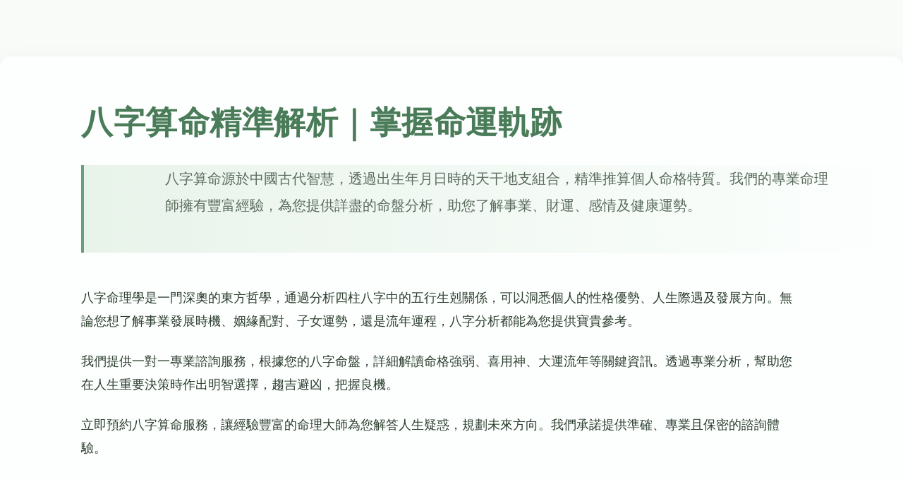

--- FILE ---
content_type: text/html; charset=utf-8
request_url: https://exterra.hk/categories/%E8%91%A1%E8%90%84%E6%B0%A3%E9%85%92/
body_size: 3648
content:
<!DOCTYPE html>
<html lang="zh-HK">
<head><link rel="dns-prefetch" href="//fonts.googleapis.com"><link rel="dns-prefetch" href="//fonts.gstatic.com">
    <meta charset="UTF-8">
    <meta name="viewport" content="width=device-width, initial-scale=1.0">
    <meta name="description" content="提供專業八字算命服務，由資深命理師詳細解析您的命盤，包括事業、財運、感情及健康運勢。立即預約一對一諮詢，掌握人生方向。">
    <title>八字算命專業服務｜精準命理分析助您掌握運勢 - exterra.hk</title>
    <style>
        * {
            margin: 0;
            padding: 0;
            box-sizing: border-box;
        }

        :root {
            --primary-green: #4a7c59;
            --secondary-green: #6b9d7a;
            --light-green: #e8f3ea;
            --accent-green: #3d6449;
            --text-dark: #2c3e2f;
            --text-medium: #5a6b5d;
            --text-light: #7a8b7d;
            --bg-white: #fdfffe;
            --bg-cream: #f9fbf9;
            --border-soft: #d4e3d7;
        }

        body {
            font-family: 'Segoe UI', 'Microsoft JhengHei', 'PingFang TC', sans-serif;
            line-height: 1.8;
            color: var(--text-dark);
            background-color: var(--bg-cream);
            min-height: 100vh;
            display: flex;
            flex-direction: column;
        }

        /* Header Styles */
        header {
            background: linear-gradient(135deg, var(--primary-green) 0%, var(--accent-green) 100%);
            box-shadow: 0 2px 12px rgba(74, 124, 89, 0.15);
            position: sticky;
            top: 0;
            z-index: 1000;
        }

        .header-container {
            max-width: 1400px;
            margin: 0 auto;
            padding: 0 5%;
            display: flex;
            justify-content: space-between;
            align-items: center;
            min-height: 75px;
        }

        .logo {
            font-size: 1.6rem;
            font-weight: 700;
            color: white;
            text-decoration: none;
            letter-spacing: 0.5px;
        }

        .nav-menu {
            display: flex;
            list-style: none;
            gap: 2.5rem;
            align-items: center;
        }

        .nav-menu a {
            color: white;
            text-decoration: none;
            font-size: 1.05rem;
            font-weight: 500;
            transition: all 0.3s ease;
            opacity: 0.95;
        }

        .nav-menu a:hover {
            opacity: 1;
            transform: translateY(-1px);
        }

        .mobile-menu-toggle {
            display: none;
            background: none;
            border: none;
            color: white;
            font-size: 1.8rem;
            cursor: pointer;
            padding: 0.5rem;
        }

        /* Main Content Styles */
        main {
            flex: 1;
            width: 100%;
            max-width: 1400px;
            margin: 0 auto;
            padding: 0 5%;
        }

        .content-container {
            padding: 5rem 0 6rem;
        }

        .content-article {
            background: var(--bg-white);
            border-radius: 16px;
            box-shadow: 0 4px 24px rgba(74, 124, 89, 0.08);
            overflow: hidden;
        }

        .content-article h1 {
            font-size: 2.8rem;
            line-height: 1.3;
            color: var(--primary-green);
            margin: 0;
            padding: 4rem 7% 2rem 9%;
            font-weight: 700;
            letter-spacing: 0.5px;
        }

        .intro-paragraph {
            font-size: 1.25rem;
            line-height: 1.9;
            color: var(--text-medium);
            padding: 0 7% 3rem 9%;
            border-left: 4px solid var(--secondary-green);
            margin-left: 9%;
            background: linear-gradient(to right, var(--light-green) 0%, transparent 100%);
        }

        .article-body {
            padding: 3rem 12% 3rem 9%;
            font-size: 1.1rem;
            color: var(--text-dark);
        }

        .article-body h2 {
            font-size: 2rem;
            color: var(--accent-green);
            margin: 3rem 0 1.5rem;
            font-weight: 600;
        }

        .article-body h3 {
            font-size: 1.5rem;
            color: var(--secondary-green);
            margin: 2.5rem 0 1.2rem;
            font-weight: 600;
        }

        .article-body p {
            margin-bottom: 1.5rem;
            line-height: 1.9;
        }

        .article-body ul,
        .article-body ol {
            margin: 1.5rem 0 1.5rem 2rem;
            line-height: 1.9;
        }

        .article-body li {
            margin-bottom: 0.8rem;
            padding-left: 0.5rem;
        }

        .article-body ul li {
            list-style-type: none;
            position: relative;
        }

        .article-body ul li::before {
            content: "◆";
            color: var(--secondary-green);
            position: absolute;
            left: -1.5rem;
        }

        .article-body strong {
            color: var(--accent-green);
            font-weight: 600;
        }

        .cta-section {
            padding: 4rem 9% 5rem;
            text-align: left;
            background: linear-gradient(135deg, var(--light-green) 0%, transparent 70%);
        }

        .cta-button {
            display: inline-block;
            background: linear-gradient(135deg, var(--primary-green) 0%, var(--secondary-green) 100%);
            color: white;
            padding: 1.2rem 3.5rem;
            font-size: 1.15rem;
            font-weight: 600;
            text-decoration: none;
            border-radius: 50px;
            transition: all 0.3s ease;
            box-shadow: 0 4px 16px rgba(74, 124, 89, 0.25);
            letter-spacing: 0.5px;
        }

        .cta-button:hover {
            transform: translateY(-3px);
            box-shadow: 0 6px 24px rgba(74, 124, 89, 0.35);
        }

        /* Footer Styles */
        footer {
            background: linear-gradient(135deg, var(--accent-green) 0%, var(--primary-green) 100%);
            color: white;
            margin-top: auto;
        }

        .footer-container {
            max-width: 1400px;
            margin: 0 auto;
            padding: 4rem 5% 2rem;
        }

        .footer-content {
            display: grid;
            grid-template-columns: 1.5fr 1fr 1fr;
            gap: 4rem;
            margin-bottom: 3rem;
        }

        .footer-section h3 {
            font-size: 1.3rem;
            margin-bottom: 1.5rem;
            font-weight: 600;
            letter-spacing: 0.5px;
        }

        .footer-section p {
            line-height: 1.8;
            opacity: 0.9;
            font-size: 1.05rem;
        }

        .footer-menu {
            list-style: none;
        }

        .footer-menu li {
            margin-bottom: 0.9rem;
        }

        .footer-menu a {
            color: white;
            text-decoration: none;
            opacity: 0.9;
            transition: all 0.3s ease;
            font-size: 1.05rem;
        }

        .footer-menu a:hover {
            opacity: 1;
            padding-left: 5px;
        }

        .footer-bottom {
            border-top: 1px solid rgba(255, 255, 255, 0.15);
            padding-top: 2rem;
            text-align: center;
            opacity: 0.85;
            font-size: 1rem;
        }

        /* Responsive Design */
        @media (max-width: 968px) {
            .nav-menu {
                position: fixed;
                left: -100%;
                top: 75px;
                flex-direction: column;
                background: linear-gradient(135deg, var(--primary-green) 0%, var(--accent-green) 100%);
                width: 100%;
                text-align: center;
                transition: left 0.3s ease;
                box-shadow: 0 4px 12px rgba(0, 0, 0, 0.15);
                padding: 2rem 0;
                gap: 0;
            }

            .nav-menu li {
                width: 100%;
                padding: 1rem 0;
                border-bottom: 1px solid rgba(255, 255, 255, 0.1);
            }

            .nav-menu.active {
                left: 0;
            }

            .mobile-menu-toggle {
                display: block;
            }

            .content-article h1 {
                font-size: 2.2rem;
                padding: 3rem 6% 1.5rem;
            }

            .intro-paragraph {
                font-size: 1.15rem;
                padding: 0 6% 2rem;
                margin-left: 6%;
            }

            .article-body {
                padding: 2rem 6%;
                font-size: 1.05rem;
            }

            .article-body h2 {
                font-size: 1.7rem;
            }

            .article-body h3 {
                font-size: 1.35rem;
            }

            .cta-section {
                padding: 3rem 6% 4rem;
                text-align: center;
            }

            .footer-content {
                grid-template-columns: 1fr;
                gap: 2.5rem;
            }
        }

        @media (max-width: 640px) {
            .header-container {
                min-height: 65px;
            }

            .logo {
                font-size: 1.4rem;
            }

            .content-container {
                padding: 3rem 0 4rem;
            }

            .content-article h1 {
                font-size: 1.9rem;
                padding: 2.5rem 5% 1.2rem;
            }

            .intro-paragraph {
                font-size: 1.08rem;
                padding: 0 5% 1.5rem;
                margin-left: 5%;
                border-left-width: 3px;
            }

            .article-body {
                padding: 1.5rem 5%;
                font-size: 1rem;
            }

            .article-body h2 {
                font-size: 1.5rem;
                margin: 2rem 0 1rem;
            }

            .article-body h3 {
                font-size: 1.25rem;
                margin: 1.8rem 0 1rem;
            }

            .cta-section {
                padding: 2.5rem 5% 3rem;
            }

            .cta-button {
                padding: 1rem 2.5rem;
                font-size: 1.05rem;
                width: 100%;
                text-align: center;
            }

            .footer-container {
                padding: 3rem 5% 1.5rem;
            }
        }
    </style>
</head>
<body>
    

    <main class="content-container">
        <article class="content-article">
            <h1>八字算命精準解析｜掌握命運軌跡</h1>
            <div class="intro-paragraph">八字算命源於中國古代智慧，透過出生年月日時的天干地支組合，精準推算個人命格特質。我們的專業命理師擁有豐富經驗，為您提供詳盡的命盤分析，助您了解事業、財運、感情及健康運勢。</div>
            <div class="article-body"><p>八字命理學是一門深奧的東方哲學，通過分析四柱八字中的五行生剋關係，可以洞悉個人的性格優勢、人生際遇及發展方向。無論您想了解事業發展時機、姻緣配對、子女運勢，還是流年運程，八字分析都能為您提供寶貴參考。</p><p>我們提供一對一專業諮詢服務，根據您的八字命盤，詳細解讀命格強弱、喜用神、大運流年等關鍵資訊。透過專業分析，幫助您在人生重要決策時作出明智選擇，趨吉避凶，把握良機。</p><p>立即預約八字算命服務，讓經驗豐富的命理大師為您解答人生疑惑，規劃未來方向。我們承諾提供準確、專業且保密的諮詢體驗。</p></div>
            <div class="cta-section">
                <a href="/" class="cta-button">立即預約算命服務</a>
            </div>
        </article>
    </main>

    

    <script>
        document.addEventListener('DOMContentLoaded', function() {
            const mobileMenuToggle = document.querySelector('.mobile-menu-toggle');
            const navMenu = document.querySelector('.nav-menu');
            
            if (mobileMenuToggle && navMenu) {
                mobileMenuToggle.addEventListener('click', function() {
                    navMenu.classList.toggle('active');
                    const isActive = navMenu.classList.contains('active');
                    this.innerHTML = isActive ? '✕' : '☰';
                    this.setAttribute('aria-expanded', isActive);
                });

                const navLinks = navMenu.querySelectorAll('a');
                navLinks.forEach(link => {
                    link.addEventListener('click', function() {
                        if (window.innerWidth <= 968) {
                            navMenu.classList.remove('active');
                            mobileMenuToggle.innerHTML = '☰';
                            mobileMenuToggle.setAttribute('aria-expanded', 'false');
                        }
                    });
                });

                window.addEventListener('resize', function() {
                    if (window.innerWidth > 968 && navMenu.classList.contains('active')) {
                        navMenu.classList.remove('active');
                        mobileMenuToggle.innerHTML = '☰';
                        mobileMenuToggle.setAttribute('aria-expanded', 'false');
                    }
                });
            }
        });
    </script>
<script defer src="https://static.cloudflareinsights.com/beacon.min.js/vcd15cbe7772f49c399c6a5babf22c1241717689176015" integrity="sha512-ZpsOmlRQV6y907TI0dKBHq9Md29nnaEIPlkf84rnaERnq6zvWvPUqr2ft8M1aS28oN72PdrCzSjY4U6VaAw1EQ==" data-cf-beacon='{"version":"2024.11.0","token":"e038b108ba9d40469854dec98b81ad17","r":1,"server_timing":{"name":{"cfCacheStatus":true,"cfEdge":true,"cfExtPri":true,"cfL4":true,"cfOrigin":true,"cfSpeedBrain":true},"location_startswith":null}}' crossorigin="anonymous"></script>
</body>
</html>